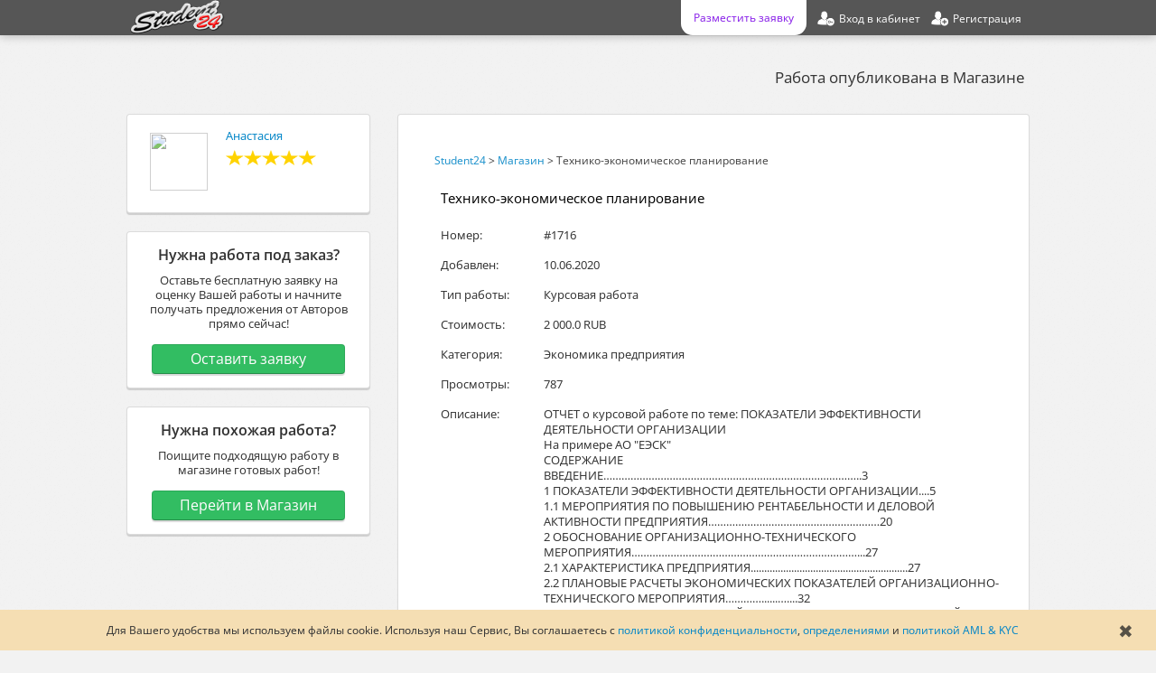

--- FILE ---
content_type: text/html; charset=UTF-8
request_url: https://student24.ru/market/id1716
body_size: 11223
content:
<!DOCTYPE html PUBLIC "-//W3C//DTD XHTML 1.0 Transitional//EN" "http://www.w3.org/TR/xhtml1/DTD/xhtml1-transitional.dtd">
<html xmlns="http://www.w3.org/1999/xhtml"  prefix="og: http://ogp.me/ns#">
<head>
<title>Технико-экономическое планирование - Курсовая работа - Экономика предприятия - Россия</title> 
<meta name="description" content="ОТЧЕТ о курсовой работе по теме: ПОКАЗАТЕЛИ ЭФФЕКТИВНОСТИ ДЕЯТЕЛЬНОСТИ ОРГАНИЗАЦИИ, На примере АО &amp;quot;ЕЭСК&amp;quot;, СОДЕРЖАНИЕ, ВВЕДЕНИЕ…………………………………..." />
<!-- meta name="keywords" content="Технико-экономическое планирование, Курсовая работа, Экономика предприятия, ОТЧЕТ о курсовой работе по теме: ПОКАЗАТЕЛИ ЭФФЕКТИВНОСТИ ДЕЯТЕЛЬНОСТИ ОРГАНИЗАЦИИ, На примере АО &amp;quot;ЕЭСК&amp;quot;, СОДЕРЖАНИЕ, ВВЕДЕНИЕ…………………………………..., готовая курсовая ..." / -->
<meta http-equiv="content-type" content="text/html; UTF-8" />
<meta name="viewport" content="width=device-width, initial-scale=1" />
<meta property="og:title" content="Технико-экономическое планирование - Курсовая работа - Экономика предприятия" />
<meta property="og:description" content="ОТЧЕТ о курсовой работе по теме: ПОКАЗАТЕЛИ ЭФФЕКТИВНОСТИ ДЕЯТЕЛЬНОСТИ ОРГАНИЗАЦИИ, На примере АО &quot;ЕЭСК&quot;, СОДЕРЖАНИЕ, ВВЕДЕНИЕ…………………………………..." />

<meta property="og:site_name" content="Student24" />
<meta property="og:image" content="https://student24.ru/images/logo1000x500.png" />
<meta property="og:url" content="https://student24.ru/market/id1716" />
<meta property="og:type" content="website" />
<link rel="canonical" href="https://student24.ru/market/id1716" />

<script async>

	var delay = 7500;

	setTimeout(() => {
		<!-- Google Tag Manager -->
			(function(w,d,s,l,i){w[l]=w[l]||[];w[l].push({'gtm.start':new Date().getTime(),event:'gtm.js'});var f=d.getElementsByTagName(s)[0],j=d.createElement(s),dl=l!='dataLayer'?'&l='+l:'';j.async=true;j.src='https://www.googletagmanager.com/gtm.js?id='+i+dl;f.parentNode.insertBefore(j,f);})(window,document,'script','dataLayer','GTM-M2VSK9B');
		<!-- End Google Tag Manager -->
	}, delay)
</script>


<base href="https://student24.ru/" />

<link rel="shortcut icon" type="image/x-icon" href="favicon.ico" />
<link rel="apple-touch-icon" sizes="180x180" href="/apple-touch-icon.png" />
<link rel="icon" type="image/png" sizes="32x32" href="/favicon-32x32.png" />
<link rel="icon" type="image/png" sizes="16x16" href="/favicon-16x16.png" />
<link rel="manifest" href="/site.webmanifest" />
<link rel="mask-icon" href="/safari-pinned-tab.svg" color="#e50e0e" />
<meta name="msapplication-TileColor" content="#2b5797" />
<meta name="theme-color" content="#ffffff" />

<link href="themes/bootlance/bootstrap/css/bootstrap.min.css?update=1636024375" type="text/css" rel="stylesheet" />
<link href="themes/bootlance/bootstrap/css/bootstrap-responsive.css?update=1636024375" type="text/css" rel="stylesheet" />
<link href="themes/bootlance/css/modalbox.css?update=1636024375" type="text/css" rel="stylesheet" />
<link href="themes/bootlance/css/style.css?update=1636024375" type="text/css" rel="stylesheet" />
<link href="themes/bootlance/css/fonts.css?update=1636024375" type="text/css" rel="stylesheet" />
<script type="text/javascript" src="js/jquery.min.js?update=1636024375"></script>
<script type="text/javascript" src="js/jqModal.min.js?update=1636024375"></script>
<script type="text/javascript" src="js/base.js?update=1636024375"></script>
<script type="text/javascript" src="js/ajax_on.js?update=1636024375"></script>
<script type="text/javascript" src="plugins/catselector/js/catselector.js?update=1636024375"></script>
<script type="text/javascript" src="plugins/locationselector/js/locationselector.js?update=1636024375"></script>
<script type="text/javascript" src="themes/bootlance/bootstrap/js/bootstrap.min.js?update=1636024375"></script>
<script type="text/javascript" src="themes/bootlance/js/js.js?update=1636024375"></script>
<script type="text/javascript" src="js/jquery.bootstrap-autohidingnavbar2.min.js?update=1636024375" async></script>

	<script type="application/ld+json">
		{ 
			"@context": "http://schema.org",
			"@type": "WebSite",
			"creator": {
				"@type": "Organization",
				"legalName": "TaskWork International Group Limited",
				"alternateName": "Student24",
				"logo": "https://student24.ru/themes/bootlance/img/logotip.png",
				"foundingDate": 2008,
				"contactPoint": {
					 "@type": "ContactPoint",
					 "contactType": "customer support",
					 "email": "support@student24.org",
					 "url": "https://student24.ru"
				 }
			},
			"image": "https://student24.ru/images/logo1000x500.png",
			"name": "Student24",
			"url": "https://student24.ru/market/id1716",
			"headline": "Технико-экономическое планирование - Курсовая работа - Экономика предприятия - Россия",
			"description": "ОТЧЕТ о курсовой работе по теме: ПОКАЗАТЕЛИ ЭФФЕКТИВНОСТИ ДЕЯТЕЛЬНОСТИ ОРГАНИЗАЦИИ, На примере АО &amp;quot;ЕЭСК&amp;quot;, СОДЕРЖАНИЕ, ВВЕДЕНИЕ…………………………………...",
			"isFamilyFriendly": true,
			 "sameAs": [
				 "https://vk.com/student24org",
				 "https://www.facebook.com/student24.org",
				 "https://twitter.com/student24org"
			 ]
		}
	</script>

</head>

<body>

	<style>
		.usecookieinform{
			position: fixed;
			bottom: 0px;
			padding: 15px;
			font-size: 12px;
			box-sizing: border-box;
			background-color: wheat;
			width: 100%;
			text-align: center;
			margin: auto;
			left: 0;
			right: 0;
			z-index: 1045;
			transition: linear 0.45s;
		}
		.usecookieinform>div{
			margin-right: 35px;
		}
		.usecookieinform>span{
			font-size: 20px;
			opacity: 0.75;
			color: #222222;
			right: 25px;
			top: calc(50% - 12px);
			position: absolute;
			cursor: pointer;
			transition: linear 0.15s;
		}
		.usecookieinform>span:hover{
			opacity: 1;
		}

	</style>

	<script>
	
		var cookieFlag = true;
		
		$(document).ready(setTimeout(function(){if(cookieFlag){$('.usecookieinform').css({'bottom' : '-125px'}); document.cookie = "usecookieinform=true;";}}, 15000));
		
		$('.usecookieinform').live('hover', function(){
			cookieFlag = false;
		});
		
		$('.usecookieinformclose').live('click', function(){
			document.cookie = "usecookieinform=true;";
			$('.usecookieinform').css({'bottom' : '-125px'});
		});
		
	</script>	

	<div class='usecookieinform'>
		<div>
		Для Вашего удобства мы используем файлы cookie. Используя наш Сервис, Вы соглашаетесь с <a rel="nofollow" href="useragreement/privacy_policy">политикой конфиденциальности</a>, <a rel="nofollow" href="useragreement/definitions">определениями</a> и <a rel="nofollow" href="useragreement/aml_and_kyc">политикой AML & KYC</a>
		</div>
		<span class="usecookieinformclose">
			&#10006;
		</span>
	</div>

<!-- 

<div class="loader2">
	<div class="loader2_inner"></div>
</div>

<script>
	$( window ).on("load", function() {
	   $('.loader2, .loader2_inner').css('opacity', '0');
		setTimeout(function(){
			$('.loader2, .loader2_inner').css('display', 'none');
		},250);
	});
	
	$(window).on('beforeunload', function(){
		$('.loader2, .loader2_inner').css('display', '');
		$('.loader2, .loader2_inner').css('opacity', '1');
	});
	
</script>

-->

<!-- Google Tag Manager (noscript) -->
	<noscript><iframe src="https://www.googletagmanager.com/ns.html?id=GTM-M2VSK9B" height="0" width="0" style="display:none;visibility:hidden"></iframe></noscript>
<!-- End Google Tag Manager (noscript) -->


	<div id="wrapper" class="container">
	
		<link href="themes/bootlance/css/sidenav.css?update=1636024375" type="text/css" rel="stylesheet">
		<script type="text/javascript" async src="js/sidenav.js?update=1636024375"></script>
		<div id="mySidenav" class="sidenav">
		  <a href="javascript:void(0)" rel="nofollow" class="closebtn" onclick="closeNav()" style="font-size: 35px; height: 35px; width: 35px; text-align: center;">&times;</a>
				<a href="zakaz">Заказать работу</a>
				<a href="market" rel="nofollow">Готовые работы</a>
				
						<a href="partners" rel="nofollow">Партнёрка</a>
				<a href="login" rel="nofollow">Вход</a>
				<a href="register" rel="nofollow">Регистрация</a>

		</div>
	
		<div class="navbar navbar-inverse navbar-fixed-top navbar-fixed-top-mobile">
			<div class="navbar-inner">
				<div class="container">
					
							<a id="logotip"  href="/"  title="Технико-экономическое планирование - Курсовая работа - Экономика предприятия - Россия" class="hide979">
								<img src="themes/bootlance/img/logotip.png" alt="Технико-экономическое планирование - Курсовая работа - Экономика предприятия - Россия" style="height: 38px"/>
							</a>
						
						<ul class="nav pull-right owmheaderlink">
							<a class='pointer mobile_menu_icon' rel="nofollow" onclick="openNav()" style="margin:1px 5px 0 0; width: 27px;padding: 7px;float: left;">
										<img src="images/icons/default/mobile_menu.png">
							</a>
						</ul>
						
						
						<style>

							@media(max-width: 979px){
								#nav-main-ul{
									width: calc(100% - 57px);
									max-width: 400px;
									display: flex;
									flex-direction: row-reverse;
									justify-content: space-around;
								}
								
								#nav-main-ul>li{
									margin: 0;
								}
								
								.navbar .nav>li {float: none}
							}
							
							@media(max-width: 280px){
								#nav-main-ul{
									display: none;
								}
							}
							
						</style>
						
						
														<ul class="nav pull-right owmheaderlink" id="nav-main-ul">
							
							<li>
								<a href="register" rel="nofollow">
									<div class="registration-link">
										<div class="hide979">
											Регистрация
										</div>
									</div>
								</a>
							</li>
																												
							<li>
								<a href="login" rel="nofollow">
									<div class="login-link">
										<div class="hide979">
											Вход в кабинет
										</div>
									</div>
								</a>
							</li>
														
								<!-- li>
									<a href="market" rel="nofollow">
										<div class="market-link">
											<div class="hide979">
												Готовые работы
											</div>
										</div>
									</a>		
								</li -->
							<li>
								<a href="zakaz">
									<div class="order-link">
										<div class="hide979">
												Разместить заявку
										</div>
									</div>
								</a>
							</li>
							
							</ul>
							
											</div>
			</div>
		</div>		
		
		<script>			
		
			$(document).ready( function(){
			
				if(typeof priceFormatMaxValue == 'undefined'){
					var priceFormatMaxValue = Math.round(300000*0.0110766/0.0110766);
					var priceFormatMaxValue_numbers_count = String(priceFormatMaxValue).length;
					// округление до старшего десятка
					priceFormatMaxValue =  Math.round(priceFormatMaxValue * Math.pow(10, 1 - priceFormatMaxValue_numbers_count)) * Math.pow(10, priceFormatMaxValue_numbers_count - 1);
				}
			
				if(typeof priceFormatDecimals == 'undefined'){
					var priceFormatDecimals = 1;
				}
						
				$('.money-format').priceFormat(priceFormatMaxValue, priceFormatDecimals);
				
				var CMSH = 'Подтверждение';
				var CMST = 'Выполнение данного действия требует дополнительного подтверждения с Вашей стороны.';
				var CMSY = 'Подтвердить';
				var CMSN = 'Отмена';
				var CMSC = 'Закрыть';
	
				$('.confirmmsg').confirmMsgSet(CMSH, CMST, CMSY, CMSN, CMSC);
				
			});
			
		</script>
		
		<div id="main" class="content"><style>
		
	.status{
		box-sizing: border-box;
		margin: 15px 0 30px 0;
		display: inline-block;
		text-align: right;
		float: right;
		width: 100%;
		margin-right: 5px;
	}
	.status>span{
		font-size: 17px;
		line-height: 1.25;
		margin: 0;
	}
	.row{
		margin: 30px 0 0 0;
	}
	.span3{
		float: left;
		margin: 0;
	}
	.span7{
		box-sizing: border-box;
		margin: 0 0 0 20px;
		float: right;
	}
	
	.span7>div.well{
		padding: 25px 30px;
	}
	@media (max-width: 767px){
	
		.span7, .span3 {
			clear: both;
			float: none;
			margin: 20px 0;
		}

		.span7>div.well{
			padding: 15px 20px;
		}
		.producttabletitles{
			display: none;
		}
		.table{
			margin: 0!important;
		}
	}
	@media (max-width: 480px){
		.status{
			text-align: center;
		}
		.span7>div.well{
			padding: 10px;
		}
		.span7{
			clear: both;
		}
		.producttabletitles{
			display: none;
		}
	}
	
</style>
	
<div class='status'>
	<span style='color: rgba(0, 0, 0, 0.75)'>Работа опубликована в Магазине</span>
	</div>
	
<div class='row'>

	<div class="span3">
			
			<div class="well" style='box-sizing: border-box; min-height: 110px; margin-bottom: 20px;'>	
				<a href="users/id10836" class="dialogavatar projectowneravatar pull-left" rel="nofollow">
					<img src="datas/avatars/10836-img_20180927_093748.jpg" />
				</a>
				<a href="users/id10836" class='margintop10' rel="nofollow">	
					Анастасия
				</a>
					<div class='margintop10'>
						<div class="margin0">
							<img class="icon vote-icon" src="images/icons/default/vote10.png" alt="10" />
						</div>
					</div>
			</div>
										<script>
			$(".hide_prd_have_active_pays").click(function(){
				var href = $(this).attr('href');
				confirmmsg('Снятие с публикации',
				'По данной работе имеются выставленные на оплату счета. В случае снятия работы с публикации в Магазине, счета будут автоматически удалены. Вы действительно хотите скрыть Вашу работу?', 
				href,
				'Скрыть работу', 'Отмена');
				
				return false;
			});
			
			$(".delete_prd").click(function(){
				var href = $(this).attr('href');
				confirmmsg('Удаление',
				'Вы действительно хотите удалить Вашу работу из Магазина?', 
				href,
				'Удалить', 'Отмена');
				
				return false;
			});
		</script>
				

		
	</div>
	
	<div class="span7">

		<div class='well'>
		
				<div class="breadcrumb" style='margin: 10px 0 10px 10px; font-size: 12px;opacity: 0.9;'><a href="https://student24.ru" title="Student24">Student24</a> > <a href="market" title="Магазин">Магазин</a> > <span>Технико-экономическое планирование</span></div>
			<table class="table" style='margin: 0 0 0 10px;'>
				<tr>
					<td colspan=2>
						<h1 style='font-size: 15px; line-height: 17px; color: black; margin-top: 0;'>Технико-экономическое планирование</h1>
					</td>
				</tr>
				
				<tr>
					<td class='producttabletitles' style='width: 100px;'>Номер:</td>
					<td>
						#1716
					</td>
				</tr>
				
				<tr>
					<td class='producttabletitles' style='width: 100px;'>Добавлен:</td>
					<td>
						10.06.2020
					</td>
				</tr>	
				
				<tr>
					<td class='producttabletitles' style='width: 100px;'>Тип работы:</td>
					<td>
						Курсовая работа
					</td>
				</tr>		
				<tr>
					<td class='producttabletitles'>Стоимость:</td>
					<td>
						2 000.0 RUB
					</td>
				</tr>						
				<tr>
					<td class='producttabletitles'>Категория:</td>
					<td>
						Экономика предприятия
					</td>
				</tr>		
				
				
					<tr>
						<td class='producttabletitles'>Просмотры:</td>
						<td>
							787
						</td>
					</tr>
								
					<tr>
						<td class='producttabletitles'>Описание:</td>
						<td>
							ОТЧЕТ о курсовой работе по теме: ПОКАЗАТЕЛИ ЭФФЕКТИВНОСТИ ДЕЯТЕЛЬНОСТИ ОРГАНИЗАЦИИ<br />
На примере АО &quot;ЕЭСК&quot;<br />
СОДЕРЖАНИЕ<br />
ВВЕДЕНИЕ…………………………………………………………………………..3<br />
1 ПОКАЗАТЕЛИ ЭФФЕКТИВНОСТИ ДЕЯТЕЛЬНОСТИ ОРГАНИЗАЦИИ....5<br />
1.1 МЕРОПРИЯТИЯ ПО ПОВЫШЕНИЮ РЕНТАБЕЛЬНОСТИ И ДЕЛОВОЙ АКТИВНОСТИ ПРЕДПРИЯТИЯ…………………………………………………20<br />
2 ОБОСНОВАНИЕ ОРГАНИЗАЦИОННО-ТЕХНИЧЕСКОГО МЕРОПРИЯТИЯ…………………………………………………………………...27<br />
2.1 ХАРАКТЕРИСТИКА ПРЕДПРИЯТИЯ..........................................................27<br />
2.2 ПЛАНОВЫЕ РАСЧЕТЫ ЭКОНОМИЧЕСКИХ ПОКАЗАТЕЛЕЙ ОРГАНИЗАЦИОННО-ТЕХНИЧЕСКОГО МЕРОПРИЯТИЯ…………......…....32<br />
2.2.1 РАСЧЕТ ПРОИЗВОДСТВЕННОЙ МОЩНОСТИ И ПРОИЗВОДСТВЕННОЙ ПРОГРАММЫ…………………………………….......32<br />
2.2.2 РАСЧЕТ ОБЪЕМА ПРОДАЖ………………………………………….........34<br />
2.2.3 РАСЧЕТ СЕБЕСТОИМОСТИ……………………………………….………34<br />
2.2.4 РАСЧЕТ НЕОБХОДИМЫХ ИНВЕСТИЦИЙ………………………………40<br />
2.2.5 РАСЧЕТ ИСТОЧНИКОВ ФИНАНСИРОВАНИЯ…………………………43<br />
2.2.6 ПЛАНИРОВАНИЕ БЮДЖЕТА ДОХОДОВ И РАСХОДОВ……….........43<br />
2.2.7 ПЛАНИРОВАНИЕ БЮДЖЕТА ДВИЖЕНИЯ ДЕНЕЖНЫХ СРЕДСТВ……...……………………………………………………………………45<br />
2.2.8 СОСТАВЛЕНИЕ РАСЧЕТНОГО БАЛАНСА…...…………………………47<br />
3 АНАЛИЗ ФИНАНСОВОГО СОСТОЯНИЯ…………....………………………50<br />
3.1 АНАЛИЗ СТРУКТУРЫ БАЛАНСА…………………….....……………….…50<br />
3.2 АНАЛИЗ ФИНАНСОВОЙ УСТОЙЧИВОСТИ……………………………...53<br />
3.3 АНАЛИЗ РЕНТАБЕЛЬНОСТИ…………………………………………….....56<br />
4 ОЦЕНКА ЭФФЕКТИВНОСТИ ИНВЕСТИЦИЙ……………………………....58<br />
ЗАКЛЮЧЕНИЕ…………………………………………………………………….60<br />
СПИСОК ИСПОЛЬЗОВАННОЙ ЛИТЕРАТУРЫ…………………………….…63<br />
ПРИЛОЖЕНИЯ......................................................................................................65
						</td>
					</tr>
				
					<tr>
											</tr>
			</table>
				
					<div class='alert'>
						Скачать файлы с работой можно будет после <a href='register/student'>регистрации</a> и оплаты
					</div>
								
		</div>
		
						<div class="well">
			<style>
		.dialogavatar{
			margin: 5px 10px 0 0;
		}
		.comment_row{
			border-radius: 4px;
			min-height: 30px;
			padding: 15px;
			margin-bottom: 20px;
		}
		.comment_row.bgwarning{
			background-color: #FFFDA6 !important;
		}
		.comment_row.bgrey{
			background-color: rgba(242, 242, 242, 0.8);
			border: 1px solid rgba(128, 128, 128, 0.15);
		}
		.comment_row.bgreen{
			background-color: rgba(229, 255, 223, 0.8);
			border: 1px solid rgba(0, 128, 0, 0.15);
		}
		.comment_row_block{
			margin: 5px 20px 5px 63px;
		}
		.comment_row_buttons>div{
			margin: 0 0 0 8px;
		}
		.comment_row_buttons{
			text-align: right;
			display: block;
		}
		@media(max-width: 480px){
			.comment_row_block{
				margin: 5px 15px;
			}
			.comment_row_buttons{
				width: 100%;
				text-align: center;
			}
			.comment_row_buttons>div{
				margin: 0 0 8px 0;
				width: 100%;
				max-width: 300px;
				box-sizing: border-box;
			}
			.comment_row{
				padding: 10px 5px;
			}
			.dialogavatar.commentavatar{
				display: none;
			}
		}
	</style>

		<div id="comments" style="margin:20px 0; display:">
		
<div id="update_comment_row">
<div id="updated_comment_row">

</div>
</div>

<script>

window.addEventListener('popstate', function(e){
	
	$('#updated_comment_row').css({'opacity': '0.5'});
	if(!$('div').is('.loader')) $('#updated_comment_row').before('<div class=loader></div>');

	var page = e.state.page ? e.state.page : 1;
		
  	var href = 'market/id1716' + '&dcm=' + page;
	
	$('#update_comment_row').load(href+' #updated_comment_row', function(){
		$('.loader').remove();
	});
			
}, false);

	$('.paginationlink').live('click', function(){
	
		if(!$('div').is('.loader')) $('#updated_comment_row').before('<div class=loader></div>');
		$('#updated_comment_row').css({'opacity' : '0.5'});
		
		var page = getParameterByName($(this).attr('href'), 'dcm');
		state = {
			'page' : page ? page : '',
		};
		
		var href = $(this).attr('href');
		$("#update_comment_row").load(href + " #updated_comment_row", function(){
			$('.loader').remove();
			history.pushState(state, null, href);
		});
		
		destination = $('#comments').offset().top-140;
		$('html,body').animate( { scrollTop: destination }, 500 );
		
		return false;
	});
	

	$('form[name=newcomment]').live('submit', function(){
		
		$('.myerror').remove();
		
		var txt = $(this).find('textarea[class=minieditor]').val();
		if(txt.length < 20){
			myerror('comment_add_form_textarea', 'Комментарий должен содержать больше 20 символов');
			return false;
		}
		
		var form_data = $("form[name=newcomment]").serialize();
		$.ajax({
			url: $('form[name=newcomment]').attr('action'),
			dataType: "json",
			type: "POST",
			data: form_data,
			success: function(data){
				if(data[0]){
					//displaymsg('success', data[1]);
					$('#comment_add_form_textarea').val("");
					if(!$('div').is('.loader')) $('#updated_comment_row').before('<div class=loader></div>');
					$('#updated_comment_row').css({'opacity' : '0.5'});
					
					var page = data[2]['page'] ? data[2]['page'] : 1;
					var last = data[2]['last'] ? data[2]['last'] : false;
					
					$("#update_comment_row").load("index.php?e=market&id=1716&dcm=" + page + " #updated_comment_row", function(){
						$('.loader').remove();
						if(last){
							destination = $('#' + last + 'cr').offset().top-100;
							$('html,body').animate( { scrollTop: destination }, 500 );
						}
					});
				}
				else{
					displaymsg('error', data[1] ? data[1] : 'Ошибка');
				}
			},
			error: function(){
				displaymsg('error', 'Ошибка');
			}
		});
		
		return false;
	});
	
	$('.comment_edit_send').live('click', function(){
	
		var temp = $(this).parent();
		var edit_id = parseInt($(this).parent().parent().attr('id'));
		var form_data = $("#" + edit_id + "comment_edit_form").serialize();
		$.ajax({
			url: 'index.php?e=comments&m=edit&a=update&id=' + edit_id + '&x=CBCD6E5',
			dataType: "json",
			type: "POST",
			data: form_data,
			success: function(data){
				if(data[0]){
					//displaymsg('success', data[1]);
					
					temp.parent().find('.comment_row_block.text').html(temp.parent().find('.minieditor').val());
					temp.parent().find('.comment_row_block.text').css({display : ''});
					temp.parent().find('.comment_row_block.textarea').remove();
					temp.parent().find('.comment_row_block.date').css({display : ''});
					temp.parent().find('.dialogavatar').css({display : ''});
					
					temp.children('.comment_edit_send').html('Редактировать');
					temp.children('.comment_edit_send').addClass('comment_edit');
					temp.children('.comment_edit_send').removeClass('comment_edit_send');
					temp.children('.comment_edit_cancel').remove();			
				}
				else{
					displaymsg('error', data[1] ? data[1] : 'Ошибка');
				}
			},
			error: function(){
				displaymsg('error', 'Ошибка');
			}
		});
	});
	
	$('.comment_edit_cancel').live('click', function(){
			
		$(this).parent().parent().find('.comment_row_block.textarea').remove();
		$(this).parent().parent().find('.comment_row_block.text').css({display : ''});
		$(this).parent().parent().find('.comment_row_block.date').css({display : ''});
		$(this).parent().parent().find('.dialogavatar').css({display : ''});
		
		$(this).parent().children('.comment_edit_send').html('Редактировать');
		$(this).parent().children('.comment_edit_send').addClass('comment_edit');
		$(this).parent().children('.comment_edit_send').removeClass('comment_edit_send');
		$(this).parent().children('.comment_edit_cancel').remove();
	});
	
	$('.comment_edit').live('click', function(){
		
		var edite_id = parseInt($(this).parent().parent().attr('id'));
		$(this).parent().parent().find('.comment_row_block.date').css({display : 'none'});
		$(this).parent().parent().find('.dialogavatar').css({display : 'none'});
		var textBlock = $(this).parent().parent().find('.comment_row_block.text');
		var textBlockParent = textBlock.parent();
		textBlock.css({display : 'none'});
		textBlockParent.append('<div class="comment_row_block textarea"><form id="' + edite_id + 'comment_edit_form"><textarea maxlength="3500" class="minieditor" name="comtext" rows="7" cols="120" placeholder="Введите текст комментария..." style="resize: vertical; max-height: 350px;" id="'+edite_id+'comment_add_form_textarea">'+textBlock.text().trim()+'</textarea></form></div>');	
		
		$(this).html('Сохранить');
		$(this).addClass('comment_edit_send');
		$(this).removeClass('comment_edit');
		$(this).after('<div class="btn comment_edit_cancel">Отмена</div>');
	});
	
	$('.comment_delete').live('click', function(){
		var delete_id = parseInt($(this).parent().parent().attr('id'));
		var page = getParameterByName(window.location, 'dcm');
		page = page ? page : 1;
		confirmmsg('Удаление',
		'Удаление комментария доступно в течении 30 часов с момента добавления. Вы действительно хотите удалить данный комментарий?', 
		'index.php?e=comments&m=edit&a=delete&id=' + delete_id + '&dcm=' + page,
		'Удалить', 'Отмена', 'Закрыть', 'comment_delete_confirm');
	});
	
	$('.comment_delete_confirm').live('click', function(){
		
		var href = $(this).attr('href');		
		$.ajax({
			url: href,
			dataType: "json",
			success: function(data){
				if(data[0]){
					//$("#"+ delete_id +"posttext").html("Сообщение было удалено.");
					//displaymsg('success', data[1]);
									
					var page = data[2]['page'] ? data[2]['page'] : 1;	
					if(!$('div').is('.loader')) $('#updated_comment_row').before('<div class=loader></div>');
					$('#updated_comment_row').css({'opacity' : '0.5'});
					$("#update_comment_row").load("index.php?e=market&id=1716&dcm=" + page + " #updated_comment_row", function(){
						$('.loader').remove();
						destination = $('#comments').offset().top-140;
						$('html,body').animate( { scrollTop: destination }, 500 );
					});
				}
				else{
					displaymsg('error', data[1] ? data[1] : 'Ошибка');
				}
			},
			error: function(){
				displaymsg('error', 'Ошибка');
			}
		});
		
		return false;
	});
	
</script>

	<div class="alert">Добавление комментариев доступно только <a href="register/student" target="_blank">зарегистрированным</a> пользователям</div>
		</div>
		</div>
	</div>
	
	
	<div class='span3'>
			<div class='well'  style='text-align: center'>
				<div style='font-weight: bold; margin-bottom: 10px; font-size: 16px;'>
					Нужна работа под заказ?
				</div>
				<div style='margin-bottom:15px;'>	
					Оставьте бесплатную заявку на оценку Вашей работы и начните получать предложения от Авторов прямо сейчас!
				</div>
				<a class='btn btn-superlarge btn-success width90' href="zakaz">
					Оставить заявку
				</a>
			</div>
			
			<div class='well'  style='text-align: center'>
				<div style='font-weight: bold; margin-bottom: 10px; font-size: 16px;'>
					Нужна похожая работа?
				</div>
				<div style='margin-bottom:15px;'>	
					Поищите подходящую работу в магазине готовых работ!
				</div>
				<a class='btn btn-superlarge btn-success width90' href="market">
					Перейти в Магазин
				</a>
			</div>
	</div>
	
</div>

<div id="popup" class="popup" style="display: none;">
	<div class="popup__body">
		<div class="js-img">
		</div>
	</div>
	<div style="margin: 0 0 5px; text-align: center;">
		<div class="js-upload btn btn-success btn_browse btn_browse_small">Загрузить</div>
		<div class="js-close btn btn_browse btn_browse_small">Отмена</div>
	</div>
</div>

<style>

	.amazingcarousel-list{
		margin: auto !important;
	}
	
	.mainblock2{
		margin-top: 100px;
	}
		
	.mainblock2>p{
		text-align: center;
		font-size: 28.5px;
		line-height: 33px;
		margin-bottom: 70px;
		font-family: inherit;
		font-weight: 100;
		text-indent: 0px;
	}
	.mainblock2>div{
		margin-bottom: 25px;
		display: block;
	}
	.mainblock2>div>a{
		display: block;
		font-size: 17px;
	}
	.mainblock2>div>p{
		margin-top: 25px;
		margin-left: 25px;
		max-width: 600px;
		text-align: justify;
		display: none;
		background: white;
		padding: 20px;
		box-sizing: border-box;
		border-radius: 4px;
	}
	@media (max-width: 515px) { 		
		.mainblock2>p{
			font-size: 20px;
			line-height: 1.2;
		}
		.mainblock2>div>a{
			display: block;
			font-size: 15px;
		}
		.mainblock2>div>p{
			margin-left: 0px;
		}
	}
</style>

	<div style='text-align: center; clear: both; margin: 100px auto;'>
		<img src='images/index/razdelitel.png' alt='Разделитель'/>
	</div>	
	
	<div class='mainblock2' id="mainblock2">
		<p>
			Ответы на часто задаваемые вопросы
		</p>
		<div>
			<a class="pointer first_child">Как связаться с Автором?</a>
			<p>
				Вы можете задать имеющиеся у Вас вопросы в разделе комментариев, который располагается на данной странице под описанием к работе. Возможность комментирования доступна только для зарегистрированных Пользователей.
			</p>
		</div>
		
		<div>
			<a class="pointer first_child">Какие гарантии по качеству работы?</a>
			<p>
				Гарантии по качеству работ из Магазина действуют в части соответствия работы описанию, приводимому Автором на странице работы. В случае несоответствия предоставленного Автором описания работе, мы вернём Вам деньги. Гарантийный срок составляет 14 дней. В течении этого времени Вы можете убедиться в соответствии  работы приводимому к ней описанию.
			</p>
		</div>
		<div>
			<a class="pointer first_child">Где и когда я смогу забрать работу?</a>
			<p>
				Файлы с работой придут Вам в письме на адрес Вашей электронной почты сразу после оплаты. Также возможность скачивания документов будет доступна на странице оплаченной работы.
			</p>
		</div>
		<div>
			<a class="pointer first_child">Как оплатить работу?</a>
			<p>
			
					Возможность оплаты доступна только <a href='register/student'>зарегистрированным</a> пользователям. Для осуществления оплаты необходимо выставить счёт, выбрав подходящий для Вас способ оплаты.
			</p>
		</div>
		<div>
			<a class="pointer first_child">Мне нужна похожая работа. Что делать?</a>
			<p>
				Если данная работа немного отличается от той которая нужна Вам, Вы можете поискать более подходящую в <a href="market">Магазине готовых работ</a>, либо заказать у Авторов <a href="zakaz">написание работы на заказ</a>.
			</p>
		</div>
		
		<script>
			$('.first_child').click(function(){
				$(this).parent().children('p').slideToggle();
			});
		</script>
	</div>
	
</div>
</div>

<style>

	#pre_footer{
		background-color: #2c2b29;
		box-shadow: 0px 5px 20px 0px #2c2b29;
	}

	#footer{
		padding-top: 25px;
		color: #ffffff;
	}
	
	#footer li{
		display: block;
	}

	#footer a{
		line-height: 1.75;
		color: gray;
		transition: color linear 0.15s;
	}
	
	#footer a.contacts{
		color: white;
	}

	#footer a:hover{
		color: gold;
	}
	
	#footer ul{
		margin-left: 5px;
	}
	
	#footer .social1{
		width: 30px;
		height: 30px;
		display: inline-block;
		margin: 3px 8px;
		opacity: 0.65;
		transition: opacity linear 0.30s;
	}
	
	#footer .social1:hover{
		opacity: 0.9;
	}
	
	#footer .social1.social1-vk{
		background: url(images/socials/vk50w-min.png) no-repeat;
		background-size: 30px;
	}
	#footer .social1.social1-fb{
		background: url(images/socials/f50w-min.png) no-repeat;
		background-size: 30px;
		margin-bottom: 5px;
	}
	#footer .social1.social1-go{
		background: url(images/socials/g50w-min.png) no-repeat;
		background-size: 26px;
		margin-bottom: 1px;
	}
	#footer .social1.social1-tw{
		background: url(images/socials/tw50w-min.png) no-repeat;
		background-size: 30px;
	}
	#footer .social1.social1-in{
		background: url(images/socials/in50w-min.png) no-repeat;
		background-size: 30px;
	}
	
	#footer_info{
		padding: 20px 0;
		float: right;
		display: inline-block;
		width: 100%;
		border-top: 1px solid grey;
	}
		
	#footer_info .paysystem div{
		display: block;
		float: left;
		opacity: 0.6;
		transition: opacity linear 0.30s;
		display: inline-block;
		margin: 0 10px;
	}
	
	#footer_info .paysystem div:hover{
		opacity: 0.9;
	}
	
	#footer_info .paysystem .visa{
		background: url(images/paysystems/visa-min.png) no-repeat;
		width: 70px;
		height: 23px;
		margin-top: 3px;
		background-size: 70px;
	}
	
	#footer_info .paysystem .mc{
		background: url(images/paysystems/mc-min.png) no-repeat;
		width: 45px;
		height: 28px;
		background-size: 45px;
	}	
	
	#footer_info .paysystem .free-kassa{
		background: url(https://www.free-kassa.ru/img/fk_btn/17.png) no-repeat;
		width: 87px;
		height: 28px;
		background-size: 87px;
	}
	
	#footer_info .paysystem .mir{
		background: url(images/paysystems/mir-min.png) no-repeat;
		width: 75px;
		height: 23px;
		background-size: 75px;
		margin-top: 3px;
	}
	
	#footer_info .paysystem .qiwi{
		background: url(images/paysystems/qiwi-min.png) no-repeat;
		width: 30px;
		height: 30px;
		background-size: 30px;
	}
	
	#footer_info .paysystem .yandex{
		background: url(images/paysystems/yandex-min.png) no-repeat;
		width: 25px;
		height: 32px;
		margin-top: -2px;
		background-size: 24px;
	}
	
	#footer_info .paysystem .wm{
		background: url(images/paysystems/wm-min.png) no-repeat;
		width: 29px;
		height: 29px;
		background-size: 29px;
	}
	
	#footer_info .paysystem .sb{
		background: url(images/paysystems/sb-min.png) no-repeat;
		width: 28px;
		height: 28px;
		background-size: 28px;
	}
	
	#foo_title{
		float: right;
		margin: 0;
	}
	
	#foo_title>div{
		text-align: right;
	}

	.footer_main_block{
		width: 31%;
		margin: 1%;
		float:left;
	}


	@media(max-width: 767px){
		
		#footer_info .paysystem div{
			display: none;
		}
	
		.footer_main_block{
			width: 50%;
			margin: unset;
			text-align: center;
		}

		.footer_forum_main_block{
			display: none;
		}
		
		#pre_footer{
			margin: 0 -10px;
			padding: 0 10px;
		}
	
		#foo_title{
			width: 100%;
			text-align: center;
		}
		
		#foo_title>div{
			text-align: center;
		}
		
		#foo_title>a{
			display: block;
			margin: 5px auto;
			width: 75%;
		}
		
		#footer .social1{
			opacity: 0.9;
		}
	}

	@media(max-width: 480px){
		.footer_main_block{
			width: 100%;
			text-align: center;
		}
	}
	
</style>

<div id="pre_footer">

		<style>
		
			.selectCircle{
				background-color: #565656 !important;
				padding: 5px;
				border-radius: 50%;
				width: 25px;
				height: 25px;
				position: fixed;
				right: 5%;
				cursor: pointer;
				opacity: 0.65;
				transition: opacity linear 0.25s;
				z-index: 2;
			}
			.selectCircle:hover{
				opacity: 1;
			}
			.selectCurrency{
				background: url(images/icons/default/money.png) 8.5px 7px no-repeat;
				top: 80px;
				background-size: 21px;
			}
			
			@media(max-width: 979px){
				.selectCircle{
					display: none;
				}
			}
			
		</style>
		
		<div class='selectCircle selectCurrency hidden' data-toggle="tooltip" data-placement="left" title="Выбрать валюту"></div>
		
				<script>
	
			$(document).ready( function(){
				currentHref = document.location.href;
				if(currentHref.indexOf('&selectCurrency') + 1)
					history.pushState(null, null, currentHref = currentHref.replace(/&selectCurrency=[^&]+/g, ''));
				if(currentHref.indexOf('&country2') + 1)
					history.pushState(null, null, currentHref = currentHref.replace(/&country2=[^&]+/g, ''));
			});
			
			$('.unit-box, .selectCurrency').live('click', function(){
				confirmmsg('Валюта',
					'<div id="currencyRadioBlock"><label class="radio"><input type="radio" checked name="currencyRadio" value="RUB">RUB (российский рубль)</label><label class="radio"><input type="radio"  name="currencyRadio" value="BYN">BYN (белорусский рубль)</label><label class="radio"><input type="radio"  name="currencyRadio" value="UAH">UAH (украинская гривна)</label><label class="radio"><input type="radio"  name="currencyRadio" value="KZT">KZT (казахстанский тенге)</label></div>',
					currentHref,
					'Применить', 'Отмена', 'Закрыть');
			});
					
			$('input[name="currencyRadio"]').live('click', function(){
				$('.btn-yes').attr('href', currentHref + '&selectCurrency=' + $(this).val());
			});
								
		</script>
		
	<div id="footer" class="container">
		
	<div class="footer_main_blocks">
	
		<div class="footer_main_block">
			КОНТАКТЫ
			<div class="margin10">	
			
								Почта
				<div style='margin: 6px 8px 20px'>
					&#9993; <a class='contacts' href="mailto:support@student24.org">support@student24.org</a>
				</div>
				
			</div>
		</div>
		
			<div class="footer_main_block footer_forum_main_block">
			
					Мессенджеры
					<div style='margin: 6px 8px 20px'>
						<ul>
							<li>
								<!-- a rel="nofollow" target='_blank' href="https://vk.com/im?&sel=-161310615">Диалог через vk.com</a -->
								<a rel="nofollow" target='_blank' href="https://vk.com/im?&sel=-105617765">Диалог через vk.com</a>
							</li>
							<li>
								<a rel="nofollow" target='_blank' href="https://telegram.me/Student24org">Чат через telegram</a>
							</li>
							<!-- li>
									<a rel="nofollow" href="https://api.whatsapp.com/send?phone=79082874012">Чат по Whatsapp</a>
							</li-->
							<!-- li>
									<a rel="nofollow" href="viber://chat?number=79082874012">Переписка по Viber</a>
							</li -->
							<li>
								<a rel="nofollow" target='_blank' href="https://m.me/student24.org">Мессенджер от facebook</a>
							</li>
						</ul>
					</div>	
					
			</div>
		
		
		<div class="footer_main_block">
			
			ОСНОВНОЕ
			<div class="margin10">
				Навигация
					<div style='margin: 6px 8px 20px'>
						<ul>
							<li>
								<a href="zakaz">Узнать стоимость</a>
							</li>
							<!-- li>
								<a href="market">Магазин</a>
							</li -->
							<!-- li>
								<a href="projects">Аукцион</a>
							</li -->
							
								<li>
									<a rel="nofollow" href="partners">Партнёрская программа</a>
								</li>
								<!-- li>
									<a rel="nofollow" href="review">Отзывы</a>
								</li -->
							
								<!-- li>
									<a rel="nofollow" href="users/authors">Рейтинг Авторов</a>
								</li -->

							<li>
								<a href="useragreement/definitions" rel="nofollow">
									Определения и термины
								</a>
							</li>
							<li>
								<a href="useragreement/privacy_policy" rel="nofollow">
									Конфиденциальность
								</a>
							</li>
							<li>
								<a href="useragreement" rel="nofollow">
									Пользовательское соглашение
								</a>
							</li>
							<!-- li>
								<a href="sitemap.html">
									Карта сайта
								</a>
							</li -->
						</ul>
					</div>
											</div>
			
			<div style='margin: 6px 10px 20px'>
				<!-- a target='_blank' rel="nofollow" href='https://vk.com/st24club' class='social1 social1-vk'></a -->
				<a target='_blank' rel="nofollow" href='https://vk.com/student24org' class='social1 social1-vk'></a>
				<a target='_blank' rel="nofollow" href='https://fb.me/student24.org' class='social1 social1-fb'></a>
				<a target='_blank' rel="nofollow" href='https://twitter.com/student24org' class='social1 social1-tw'></a>
				<!-- a target='_blank' rel="nofollow" href='https://plus.google.com/109030646435008139344' class='social1 social1-go hidden'></a -->
				<!-- a target='_blank' rel="nofollow" href='https://www.linkedin.com/company/student24' class='social1 social1-in hidden'></a -->
			</div>	
					
		</div>
		
	</div>	

	<div id="footer_info">
		
		<div class='paysystem'>
		
			<div class='visa' title='Visa' alt='Visa'></div>
			<div class='mc' title='MasterCard' alt='MasterCard'></div>
			<div class='mir' title='Mir' alt='Mir'></div>
			
		</div>
		
		<div id="foo_title">
			&copy; 2026 Student24

			<a href='/' title='Сервис Студентов и Авторов'>
				Сервис Студентов и Авторов
			</a>
			
		</div>
	</div>
	

	
</div>
			


</body>
</html>